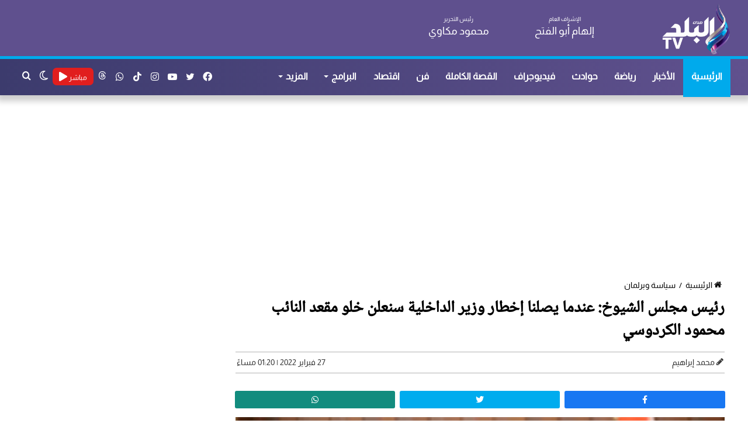

--- FILE ---
content_type: text/html; charset=UTF-8
request_url: https://elbaladtv.net/%D8%B1%D8%A6%D9%8A%D8%B3-%D9%85%D8%AC%D9%84%D8%B3-%D8%A7%D9%84%D8%B4%D9%8A%D9%88%D8%AE-%D8%B9%D9%86%D8%AF%D9%85%D8%A7-%D9%8A%D8%B5%D9%84%D9%86%D8%A7-%D8%A5%D8%AE%D8%B7%D8%A7%D8%B1-%D9%88%D8%B2%D9%8A
body_size: 15920
content:
<!doctype html>
<html lang="ar" dir="rtl">
<head>
    <meta charset="utf-8">
    <meta http-equiv="X-UA-Compatible" content="IE=edge">
    <meta name="viewport" content="width=device-width, initial-scale=1">
    <title>رئيس مجلس الشيوخ: عندما يصلنا إخطار وزير الداخلية سنعلن خلو مقعد النائب محمود الكردوسي | قناة صدى البلد</title>
    <meta name="keywords" content="">
    <meta name="description" content="أعلن المستشار عبد الوهاب عبد الرازق، رئيس مجلس الشيوخ، أنه حين يصل خطاب وزير الداخلية بشأن وفاة النائب محمود الكردوسي، سيتم إعلان خ">
    <meta property="og:title" content="رئيس مجلس الشيوخ: عندما يصلنا إخطار وزير الداخلية سنعلن خلو مقعد النائب محمود الكردوسي | قناة صدى البلد" />
    <meta property="og:description" content="أعلن المستشار عبد الوهاب عبد الرازق، رئيس مجلس الشيوخ، أنه حين يصل خطاب وزير الداخلية بشأن وفاة النائب محمود الكردوسي، سيتم إعلان خ" />
    <meta property="og:image" content="https://cdn.elbaladtv.net/wp-content/uploads/2022/01/رئيس-مجلس-الشيوخي.jpg" />
    <meta property="og:url" content="https://elbaladtv.net/رئيس-مجلس-الشيوخ-عندما-يصلنا-إخطار-وزي" />
    <meta property="og:type" content="article"/>
    <meta property="og:site_name" content="قناة صدى البلد" />
    <meta name='twitter:app:country' content='EG'>
    <meta name="twitter:card" content="summary_large_image" />
    <meta name="twitter:site" content="@baladtv" />
    <meta name="twitter:creator" content="@baladtv" />
    <meta name="twitter:title" content="رئيس مجلس الشيوخ: عندما يصلنا إخطار وزير الداخلية سنعلن خلو مقعد النائب محمود الكردوسي | قناة صدى البلد" />
    <meta name="twitter:url" content="https://elbaladtv.net/رئيس-مجلس-الشيوخ-عندما-يصلنا-إخطار-وزي" />
    <meta name="twitter:description" content="أعلن المستشار عبد الوهاب عبد الرازق، رئيس مجلس الشيوخ، أنه حين يصل خطاب وزير الداخلية بشأن وفاة النائب محمود الكردوسي، سيتم إعلان خ" />
    <meta name="twitter:image" content="https://cdn.elbaladtv.net/wp-content/uploads/2022/01/رئيس-مجلس-الشيوخي.jpg" />
    <link rel="canonical" href="https://elbaladtv.net/رئيس-مجلس-الشيوخ-عندما-يصلنا-إخطار-وزي" />
    <script async src="https://www.googletagmanager.com/gtag/js?id=G-N3ZE9FS1YG" type="text/javascript"></script>
    <script type="text/javascript">
        window.dataLayer = window.dataLayer || [];
        function gtag(){dataLayer.push(arguments);}
        gtag('js', new Date());
        gtag('config', 'G-N3ZE9FS1YG');
    </script>
    <link rel="preload" href="https://elbaladtv.net/assets/css/style_view.min.css?ver=5.5.4" as="style">
    <link rel="preload" href="https://elbaladtv.net/assets/js/scripts.min.js" as="script">
    <link rel='stylesheet' href='https://elbaladtv.net/assets/css/style_view.min.css?ver=5.5.4' type='text/css' media='all' />
    <link rel="alternate" type="application/rss+xml" href="https://elbaladtv.net/sitemap" />
    <link rel="apple-touch-icon" sizes="57x57" href="/apple-icon-57x57.png">
    <link rel="apple-touch-icon" sizes="60x60" href="/apple-icon-60x60.png">
    <link rel="apple-touch-icon" sizes="72x72" href="/apple-icon-72x72.png">
    <link rel="apple-touch-icon" sizes="76x76" href="/apple-icon-76x76.png">
    <link rel="apple-touch-icon" sizes="114x114" href="/apple-icon-114x114.png">
    <link rel="apple-touch-icon" sizes="120x120" href="/apple-icon-120x120.png">
    <link rel="apple-touch-icon" sizes="144x144" href="/apple-icon-144x144.png">
    <link rel="apple-touch-icon" sizes="152x152" href="/apple-icon-152x152.png">
    <link rel="apple-touch-icon" sizes="180x180" href="/apple-icon-180x180.png">
    <link rel="icon" type="image/png" sizes="192x192"  href="/android-icon-192x192.png">
    <link rel="icon" type="image/png" sizes="32x32" href="/favicon-32x32.png">
    <link rel="icon" type="image/png" sizes="96x96" href="/favicon-96x96.png">
    <link rel="icon" type="image/png" sizes="16x16" href="/favicon-16x16.png">
    <meta name="msapplication-TileColor" content="#ffffff">
    <meta name="msapplication-TileImage" content="/ms-icon-144x144.png">
    <meta name="theme-color" content="#ffffff">
        <meta itemprop="name" content="رئيس مجلس الشيوخ: عندما يصلنا إخطار وزير الداخلية سنعلن خلو مقعد النائب محمود الكردوسي" />
    <meta itemprop="description" content="أعلن المستشار عبد الوهاب عبد الرازق، رئيس مجلس الشيوخ، أنه حين يصل خطاب وزير الداخلية بشأن وفاة النائب محمود الكردوسي، سيتم إعلان خ" />
    <meta itemprop="image" content="https://cdn.elbaladtv.net/wp-content/uploads/2022/01/رئيس-مجلس-الشيوخي.jpg" />
    <meta property="article:section" content="سياسة وبرلمان" />
    <meta property="article:published_time" content="2022-02-27T13:20:14+02:00" />
    <meta property="article:modified_time" content="2022-02-27T14:14:34+02:00" />
    <meta property="article:publisher" content="https://www.facebook.com/baladtv" />
    <meta property="og:updated_time" content="2022-02-27T14:14:34+02:00" />
    <meta name="author" content="محمد إبراهيم" />
    <meta name="csrf-token" content="vE3GoblA0Bwba6R5grFHjaR4O7p2wQLGHahuGGGj">
    <script type="application/ld+json">
    {
      "@context": "https://schema.org",
      "@type": "BreadcrumbList",
      "itemListElement": [{
        "@type": "ListItem",
        "position": 1,
        "name": "قناة صدى البلد",
        "item": "https://elbaladtv.net"
      },{
        "@type": "ListItem",
        "position": 2,
        "name": "سياسة وبرلمان",
        "item": "https://elbaladtv.net/category/%d8%b3%d9%8a%d8%a7%d8%b3%d8%a9-%d9%88%d8%a8%d8%b1%d9%84%d9%85%d8%a7%d9%86"
      }]
    }
    </script>
    <script type="application/ld+json">
    {
      "@context": "https://schema.org",
      "@type": "NewsArticle",
      "mainEntityOfPage": {
        "@type": "WebPage",
        "@id": "https://elbaladtv.net/رئيس-مجلس-الشيوخ-عندما-يصلنا-إخطار-وزي"
      },
      "headline": "رئيس مجلس الشيوخ: عندما يصلنا إخطار وزير الداخلية سنعلن خلو مقعد النائب محمود الكردوسي",
      "image": [
        "https://cdn.elbaladtv.net/wp-content/uploads/2022/01/رئيس-مجلس-الشيوخي.jpg"
       ],
      "datePublished": "2022-02-27T13:20:14+02:00",
      "dateModified": "2022-02-27T14:14:34+02:00",
      "author": {
        "@type": "Person",
        "name": "محمد إبراهيم",
        "url": "https://elbaladtv.net/author/37"
      },
       "publisher": {
        "@type": "Organization",
        "name": "قناة صدى البلد",
        "logo": {
          "@type": "ImageObject",
          "url": "https://elbaladtv.net/images/Logo.png"
        }
      }
    }
    </script>
   <style>
       #vidverto{
           margin-bottom:10px;
           background-color:#fff;
           min-height:410px;
       }
       @media (max-width:479px){
           #vidverto{
               min-height:210px;
           }
       }

       .tie-fluid-width-video-wrapper{
           padding-top: 0px !important;
       }
      #container iframe{
           width: 100%;
           height: 400px;
       }
       @media (max-width: 550px) {
           #the-post .entry-content, #the-post .entry-content p {
               font-size: 18px;
               line-height: 2.2;
               text-align: justify;
               font-weight: 300;
               font-family: Noto,sans-serif;
               padding: 0 0 0 0px;
           }
       }
   </style>

    <style>
        #container p a{
            color: #9e0000;
            font-weight: 700;
        }
        #container p{
            padding: 0 15px;
            text-align: justify;
            font-size: 18px;
        }
        #container div{
            margin-top: 10px;
            margin-bottom: 10px;
        }
        .social-icons-item .whatsapp-social-icon{background-color:#c13584!important;}
        .social-icons-item .whatsapp-social-icon span{color:#c13584;}
        .tie-icon-whatsapp:before{content:"\f232";}

        .social-icons-item .instagram-social-icon{background-color:#c13584!important;}
        .social-icons-item .instagram-social-icon span{color:#c13584;}
        .social-icons-item .tiktok-social-icon{background-color:#EE1D52!important;}
        .social-icons-item .tiktok-social-icon span{color:#EE1D52;}
        .tie-icon-instagram:before{content:"\f16d";}
        .tie-icon-tiktok:before{content:"\e90b";}
        .share-article .article-social-share ul li {

            width: 32%;
        }
    </style>

    <script async src="https://pagead2.googlesyndication.com/pagead/js/adsbygoogle.js?client=ca-pub-1198675327881742" crossorigin="anonymous"></script>

    <script type="application/ld+json">
    {
      "@context": "https://schema.org",
      "@type": "WebSite",
      "url": "https://elbaladtv.net",
       "name" : "قناة صدى البلد",
"potentialAction": {
        "@type": "SearchAction",
        "target": "https://elbaladtv.net/search/{search_term_string}",
        "query-input": "required name=search_term_string"
      }
    }
    </script>
    <style>
        .fixed{
            /*position: fixed;*/
        }
        button.tie-popup-search-submit {
            font-size: 28px;
            color: #666;
            position: absolute;
            right: 10px;
            top: 20px;
            background: transparent !important;
            transition: 0.15s;
            width: 50px;
        }
    </style>

</head>
<body class="rtl home page-template-default page wrapper-has-shadow block-head-4 magazine2 is-thumb-overlay-disabled is-desktop is-header-layout-3 has-header-ad has-header-below-ad has-builder hide_banner_top hide_breaking_news hide_post_authorbio">
<div class="background-overlay">
    <div  id="tie-container" class="site tie-container">
        <div id="tie-wrapper">
            <header id="theme-header" class="theme-header header-layout-3 main-nav-light main-nav-default-light main-nav-below has-stream-item has-shadow has-normal-width-logo mobile-header-centered">
                <div class="container header-container">
                    <div class="tie-row logo-row">
                        <div class="">
                            <div class="tie-col-md-2 logo-container clearfix">
                                <div id="mobile-header-components-area_1" class="mobile-header-components">
                                    <ul class="components">
                                        <li class="mobile-component_search custom-menu-link">
                                            <a href="#" class="tie-search-trigger-mobile" title="بحث عن">
                                                <span class="tie-icon-search tie-search-icon" aria-hidden="true"></span>
                                                <span class="screen-reader-text">بحث عن</span>
                                            </a>
                                        </li>
                                        <li class="mobile-component_skin custom-menu-link">
                                            <a href="#" class="change-skin" title="الوضع المظلم">
                                                <span class="tie-icon-moon change-skin-icon" aria-hidden="true"></span>
                                                <span class="screen-reader-text">الوضع المظلم</span>
                                            </a>
                                        </li>
                                    </ul>
                                </div>
                                <div id="logo" class="image-logo" style="margin-top: 5px; margin-bottom: 1px;">
                                    <a title="قناة صدى البلد" href="https://elbaladtv.net">
                                        <picture id="tie-logo-default" class="tie-logo-default tie-logo-picture">
                                            <img class="tie-logo-img-default tie-logo-img" src="/images/Logo.png" alt="قناة صدى البلد" width="300" height="90" style="max-height:90px; width: auto;" />
                                        </picture>
                                        <picture id="tie-logo-inverted" class="tie-logo-inverted tie-logo-picture">
                                            <img class="tie-logo-img-inverted tie-logo-img" id="tie-logo-inverted-img" src="/images/Logo.png" alt="قناة صدى البلد" style="width: auto;" />
                                        </picture>
                                    </a>
                                </div><!-- #logo /-->
                                <div id="mobile-header-components-area_2" class="mobile-header-components">
                                    <ul class="components">
                                        <li class="mobile-component_menu custom-menu-link">
                                            <a href="#" id="mobile-menu-icon" class="" title="القائمة">
                                                <span class="tie-mobile-menu-icon nav-icon is-layout-3"></span>
                                                <span class="screen-reader-text">القائمة</span>
                                            </a>
                                        </li>
                                        <li class="mobile-component_menu custom-menu-link">
                                            <div style="background: #e11e1e;height: 30px;width: 60px;border-radius: 5px;padding: 0px 5px">
                                                <a href="https://elbaladtv.net/live" class="random-post" title="مباشر" style="color: #fff;line-height: 25px;">
                                                    <span>مباشر</span> <span class="fa fa-play"></span>
                                                </a>
                                            </div>
                                        </li>
                                    </ul>
                                </div>
                            </div>
                            <div class="header-editor tie-col-md-4 clearfix">
                                <div class="tie-row" style="font-size: 18px;">
                                    <div class="tie-col-md-6 tie-col-xs-6 clearfix"><span>الإشراف العام</span><br><b>إلهام أبو الفتح</b></div>
                                    <div class="tie-col-md-6 tie-col-xs-6 clearfix"><span>رئيس التحرير</span><br><b>محمود مكاوي</b></div>
                                </div>
                            </div>
                        </div>

 
                    </div>
                </div>
                <div class="main-nav-wrapper">
                    <nav id="main-nav"  class="main-nav header-nav">
                        <div class="container">
                            <div class="main-menu-wrapper">
                                <div id="menu-components-wrap">
                                    <div id="sticky-logo" class="image-logo">
                                        <a title="قناة صدى البلد" href="https://elbaladtv.net/">
                                            <picture id="tie-sticky-logo-default" class="tie-logo-default tie-logo-picture">
                                                <img class="tie-logo-img-default tie-logo-img" src="/images/Logo.png" alt="قناة صدى البلد"  />
                                            </picture>
                                            <picture id="tie-sticky-logo-inverted" class="tie-logo-inverted tie-logo-picture">
                                                <source class="tie-logo-source-inverted tie-logo-source" id="tie-logo-inverted-source" srcset="/images/Logo.png">
                                                <img class="tie-logo-img-inverted tie-logo-img" id="tie-logo-inverted-img" src="/images/Logo.png" alt="قناة صدى البلد"  />
                                            </picture>
                                        </a>
                                    </div>
                                    <div class="flex-placeholder"></div>
                                    <div class="main-menu main-menu-wrap tie-alignleft">
                                        <div id="main-nav-menu" class="main-menu header-menu">
                                            <ul id="menu-main-menu" class="menu">
                                                <li class="menu-item menu-item-type-custom menu-item-object-custom current-menu-item current_page_item menu-item-1033 tie-current-menu"><a href="https://elbaladtv.net/" title="قناة صدى البلد">الرئيسية</a></li>
                                                <li class="menu-item"><a href="https://elbaladtv.net/category/news" title="الأخبار">الأخبار</a></li>
                                                <li class="menu-item"><a href="https://elbaladtv.net/category/%d8%b1%d9%8a%d8%a7%d8%b6%d8%a9" title="رياضة">رياضة</a></li>
                                                <li class="menu-item"><a href="https://elbaladtv.net/category/%d8%ad%d9%88%d8%a7%d8%af%d8%ab" title="حوادث">حوادث</a></li>
                                                <li class="menu-item"><a href="https://elbaladtv.net/category/%D8%A7%D9%84%D8%A8%D9%84%D8%AF-%D8%A8%D9%84%D8%B3" title=" فيديوجراف">فيديوجراف</a></li>
                                                <li class="menu-item"><a href="https://elbaladtv.net/category/%d8%a7%d9%84%d9%82%d8%b5%d8%a9-%d8%a7%d9%84%d9%83%d8%a7%d9%85%d9%84%d8%a9" title="القصة الكاملة">القصة الكاملة</a></li>
                                                <li class="menu-item"><a href="https://elbaladtv.net/category/%d9%81%d9%86" title="فن">فن</a></li>
                                                <li class="menu-item"><a href="https://elbaladtv.net/category/%d8%a7%d9%82%d8%aa%d8%b5%d8%a7%d8%af" title="اقتصاد">اقتصاد</a></li>
                                                <li class="menu-item menu-item-type-custom menu-item-object-custom menu-item-has-children"><a href="https://elbaladtv.net/%D8%A7%D9%84%D8%A8%D8%B1%D8%A7%D9%85%D8%AC" title="البرامج">البرامج</a></li>
                                                <li class="menu-item menu-item-type-custom menu-item-object-custom menu-item-has-children"><a href="#" title="المزيد">المزيد</a>
                                                    <ul class="sub-menu menu-sub-content">
                                                        <li class="menu-item"><a href="https://elbaladtv.net/category/%d8%b9%d8%b1%d8%a8-%d9%88%d8%b9%d8%a7%d9%84%d9%85" title="عرب وعالم">عرب وعالم</a></li>
                                                        <li class="menu-item"><a href="https://elbaladtv.net/category/%d8%a3%d8%ae%d8%a8%d8%a7%d8%b1-%d8%a7%d9%84%d8%b3%d8%b9%d9%88%d8%af%d9%8a%d8%a9" title="أخبار السعودية">أخبار السعودية</a></li>
                                                        <li class="menu-item"><a href="https://elbaladtv.net/category/%d8%b3%d9%8a%d8%a7%d8%b3%d8%a9-%d9%88%d8%a8%d8%b1%d9%84%d9%85%d8%a7%d9%86" title="سياسة وبرلمان">سياسة وبرلمان</a></li>
                                                        <li class="menu-item"><a href="https://elbaladtv.net/category/%d8%af%d9%8a%d9%86%d9%8a" title="ديني">ديني</a></li>
                                                        <li class="menu-item"><a href="https://elbaladtv.net/category/%d9%85%d9%86%d9%88%d8%b9%d8%a7%d8%aa" title="منوعات">منوعات</a></li>
                                                        <li class="menu-item"><a href="https://elbaladtv.net/category/%d9%85%d9%82%d8%a7%d9%84%d8%a7%d8%aa" title="مقالات">مقالات</a></li>
                                                        <li class="menu-item"><a href="https://elbaladtv.net/category" title="أحدث الأخبار">أحدث الأخبار</a></li>
                                                        <li class="menu-item"><a href="https://elbaladtv.net/tag/%d8%b3%d9%81%d8%b1%d8%a9-%d9%88%d8%b7%d8%a8%d9%84%d9%8a%d8%a9" title="سفرة وطبلية">سفرة وطبلية</a></li>
                                                        <li class="menu-item"><a href="https://elbaladtv.net/category/%D8%B5%D8%AD%D8%AA%D9%83" title="صحتك">صحتك</a></li>
                                                        <li class="menu-item"><a href="https://elbaladtv.net/tag/أخبار-الجامعات" title="التعليم والجامعات">التعليم والجامعات</a></li>

                                                    </ul>
                                                </li>
                                            </ul>
                                        </div>
                                    </div>
                                    <ul class="components">
                                        <li class="search-compact-icon menu-item custom-menu-link">
                                            <a href="#" class="tie-search-trigger" title="بحث عن">
                                                <span class="tie-icon-search tie-search-icon" aria-hidden="true"></span>
                                                <span class="screen-reader-text">بحث عن</span>
                                            </a>
                                        </li>
                                        <li class="skin-icon menu-item custom-menu-link">
                                            <a href="#" class="change-skin" title="الوضع المظلم">
                                                <span class="tie-icon-moon change-skin-icon" aria-hidden="true"></span>
                                                <span class="screen-reader-text">الوضع المظلم</span>
                                            </a>
                                        </li>
                                        <li class="menu-item custom-menu-link" style="background: #e11e1e;height: 30px;width: 70px;border-radius: 7px;margin-top: 15px;padding: 3px;margin-left: 0px;">
                                            <a href="https://elbaladtv.net/live" class="random-post" title="مباشر" style="width: 65px;height: 30px;line-height: 25px;">
                                                <span style="font-size: 12px;">مباشر</span> <span class="fa fa-play"></span>
                                            </a>
                                        </li>
                                        <li class="social-icons-item">
                                            <a class="social-link whatsapp-social-icon" rel="external noopener nofollow" target="_blank" href="https://www.threads.net/@baladtv" title="threads">
                                                <svg style="width: 14px;" fill="#fff" aria-label="Threads" viewBox="0 0 192 192" xmlns="http://www.w3.org/2000/svg"><path class="x19hqcy" d="M141.537 88.9883C140.71 88.5919 139.87 88.2104 139.019 87.8451C137.537 60.5382 122.616 44.905 97.5619 44.745C97.4484 44.7443 97.3355 44.7443 97.222 44.7443C82.2364 44.7443 69.7731 51.1409 62.102 62.7807L75.881 72.2328C81.6116 63.5383 90.6052 61.6848 97.2286 61.6848C97.3051 61.6848 97.3819 61.6848 97.4576 61.6855C105.707 61.7381 111.932 64.1366 115.961 68.814C118.893 72.2193 120.854 76.925 121.825 82.8638C114.511 81.6207 106.601 81.2385 98.145 81.7233C74.3247 83.0954 59.0111 96.9879 60.0396 116.292C60.5615 126.084 65.4397 134.508 73.775 140.011C80.8224 144.663 89.899 146.938 99.3323 146.423C111.79 145.74 121.563 140.987 128.381 132.296C133.559 125.696 136.834 117.143 138.28 106.366C144.217 109.949 148.617 114.664 151.047 120.332C155.179 129.967 155.42 145.8 142.501 158.708C131.182 170.016 117.576 174.908 97.0135 175.059C74.2042 174.89 56.9538 167.575 45.7381 153.317C35.2355 139.966 29.8077 120.682 29.6052 96C29.8077 71.3178 35.2355 52.0336 45.7381 38.6827C56.9538 24.4249 74.2039 17.11 97.0132 16.9405C119.988 17.1113 137.539 24.4614 149.184 38.788C154.894 45.8136 159.199 54.6488 162.037 64.9503L178.184 60.6422C174.744 47.9622 169.331 37.0357 161.965 27.974C147.036 9.60668 125.202 0.195148 97.0695 0H96.9569C68.8816 0.19447 47.2921 9.6418 32.7883 28.0793C19.8819 44.4864 13.2244 67.3157 13.0007 95.9325L13 96L13.0007 96.0675C13.2244 124.684 19.8819 147.514 32.7883 163.921C47.2921 182.358 68.8816 191.806 96.9569 192H97.0695C122.03 191.827 139.624 185.292 154.118 170.811C173.081 151.866 172.51 128.119 166.26 113.541C161.776 103.087 153.227 94.5962 141.537 88.9883ZM98.4405 129.507C88.0005 130.095 77.1544 125.409 76.6196 115.372C76.2232 107.93 81.9158 99.626 99.0812 98.6368C101.047 98.5234 102.976 98.468 104.871 98.468C111.106 98.468 116.939 99.0737 122.242 100.233C120.264 124.935 108.662 128.946 98.4405 129.507Z"/></svg>
                                                <span class="screen-reader-text">threads</span>
                                            </a>
                                        </li>
                                        <li class="social-icons-item">
                                            <a class="social-link whatsapp-social-icon" rel="external noopener nofollow" target="_blank" href="https://www.whatsapp.com/channel/0029VaC3SMn4tRrsCCE8VP1O" title="whatsapp">
                                                <span class="tie-social-icon tie-icon-whatsapp"></span>
                                                <span class="screen-reader-text">whatsapp</span>
                                            </a>
                                        </li>
                                        <li class="social-icons-item">
                                            <a class="social-link tiktok-social-icon" rel="external noopener nofollow" target="_blank" href="https://www.tiktok.com/@baladtv?lang=ar" title="tiktok">
                                                <span class="tie-social-icon tie-icon-tiktok"></span>
                                                <span class="screen-reader-text">tiktok</span>
                                            </a>
                                        </li>
                                        <li class="social-icons-item">
                                            <a class="social-link instagram-social-icon" rel="external noopener nofollow" target="_blank" href="https://www.instagram.com/baladtv/channel/" title="instagram">
                                                <span class="tie-social-icon tie-icon-instagram"></span>
                                                <span class="screen-reader-text">instagram</span>
                                            </a>
                                        </li>
                                        <li class="social-icons-item">
                                            <a class="social-link youtube-social-icon" rel="external noopener nofollow" target="_blank" href="https://www.youtube.com/channel/UCJWuV-EkLmRrGZ4afwUBenw" title="يوتيوب">
                                                <span class="tie-social-icon tie-icon-youtube"></span>
                                                <span class="screen-reader-text">يوتيوب</span>
                                            </a>
                                        </li>
                                        <li class="social-icons-item">
                                            <a class="social-link twitter-social-icon" rel="external noopener nofollow" title="تويتر" target="_blank" href="https://twitter.com/baladtv">
                                                <span class="tie-social-icon tie-icon-twitter"></span>
                                                <span class="screen-reader-text">تويتر</span>
                                            </a>
                                        </li>
                                        <li class="social-icons-item">
                                            <a class="social-link facebook-social-icon" title="فيسبوك" rel="external noopener nofollow" target="_blank" href="https://www.facebook.com/baladtv">
                                                <span class="tie-social-icon tie-icon-facebook"></span>
                                                <span class="screen-reader-text">فيسبوك</span>
                                            </a>
                                        </li>
                                    </ul>
                                </div>
                            </div>
                        </div>
                    </nav>
                </div>
            </header>
        </div>
            <div  class="site-content container">

        <div class="tie-row main-content-row">
            <div class=" tie-col-xs-12">
                <div class="stream-item-widget-content" style="min-height: 280px;margin-top: 20px">
                    <script async src="https://pagead2.googlesyndication.com/pagead/js/adsbygoogle.js?client=ca-pub-1198675327881742"
                            crossorigin="anonymous"></script>
                    <!-- اعلان اسفل الهيدر -->
                    <ins class="adsbygoogle"
                         style="display:block"
                         data-ad-client="ca-pub-1198675327881742"
                         data-ad-slot="9759274015"
                         data-ad-format="auto"
                         data-full-width-responsive="true"></ins>
                    <script>
                        (adsbygoogle = window.adsbygoogle || []).push({});
                    </script>
                </div>
            </div>
            <div class="main-content tie-col-md-8 tie-col-xs-12" id="contentsWrapper">
                <div class="content">
                    <article id="the-post" class="container-wrapper post-content tie-standard">
                                                <header class="entry-header-outer">
                            <nav id="breadcrumb">
                                <a href="https://elbaladtv.net/" title="الرئيسية">
                                    <span class="tie-icon-home" aria-hidden="true"></span> الرئيسية
                                </a>
                                <em class="delimiter">/</em>
                                <a href="https://elbaladtv.net/category/%d8%b3%d9%8a%d8%a7%d8%b3%d8%a9-%d9%88%d8%a8%d8%b1%d9%84%d9%85%d8%a7%d9%86" title="سياسة وبرلمان">سياسة وبرلمان</a>
                            </nav>
                            <div class="entry-header">
                                <h1 class="post-title entry-title">رئيس مجلس الشيوخ: عندما يصلنا إخطار وزير الداخلية سنعلن خلو مقعد النائب محمود الكردوسي</h1>
                                <style>
                                    #single-post-meta{
                                        border-top: 1px solid #b2b2b2;
                                        border-bottom: 1px solid #b2b2b2;
                                        padding: 5px 0px 5px 0px;
                                    }
                                    .author-name{
                                        font-size: 14px;
                                        font-weight: 700;
                                    }
                                </style>
                                <div id="single-post-meta" class="post-meta clearfix">
                                    <span class="author-meta single-author no-avatars">
                                        <span class="meta-item meta-author-wrapper meta-author-4">
                                            <span class="meta-author">
                                                <a href="https://elbaladtv.net/author/37" class="author-name tie-icon" title="محمد إبراهيم">محمد إبراهيم</a>
                                            </span>
                                        </span>
                                    </span>
                                    <span class="date meta-item tie-icon" style="float: left !important;font-size: 14px;font-weight: 300;">27 فبراير 2022 | 01:20 مساءً</span>
                                </div>
                            </div>
                        </header>
                        <div class="entry-header-outer">
                            <div class="share-article">
                                <div class="article-social-share">
                                    <ul>
                                        <li>
                                            <a href="https://facebook.com/sharer.php?u=https://elbaladtv.net/i/575856" target="_blank" title="facebook" rel="noreferrer">
                                                <div class="facebook-share">
                                                    <i class="fab fa-facebook-f"></i>
                                                </div>
                                            </a>
                                        </li>
                                        <li>
                                            <a class="twitter-share-button" rel="noreferrer" href="https://x.com/share?url=https://elbaladtv.net/i/575856&text=رئيس مجلس الشيوخ: عندما يصلنا إخطار وزير الداخلية سنعلن خلو مقعد النائب محمود الكردوسي" target="_blank" title="twitter">
                                                <div class="twitter-share">
                                                    <i class="fab fa-twitter"></i>
                                                </div>
                                            </a>
                                        </li>
                                        <li>
                                            <a href="https://api.whatsapp.com/send?text=رئيس مجلس الشيوخ: عندما يصلنا إخطار وزير الداخلية سنعلن خلو مقعد النائب محمود الكردوسي  https://elbaladtv.net/i/575856" rel="noreferrer" target="_blank" title="whatsapp">
                                                <div class="whatsapp-share">
                                                    <i class="fab fa-whatsapp"></i>
                                                </div>
                                            </a>
                                        </li>
                                    </ul>
                                </div>
                            </div>
                        </div>
                        <div class="featured-area">
                            <div class="featured-area-inner"  style="margin: 0px 10px;">
                                <style>
                                    #twitch-embed iframe{
                                        height: 400px;
                                        width: 100%;
                                    }
                                </style>
                                                                                                    <figure class="single-featured-image">
                                    <picture>
                                        <source media="(min-width:1440px)" srcset="https://i0.wp.com/cdn.elbaladtv.net/wp-content/uploads/2022/01/رئيس-مجلس-الشيوخي.jpg?resize=920,550&ssl=1">
                                        <source media="(min-width:1024px)" srcset="https://i0.wp.com/cdn.elbaladtv.net/wp-content/uploads/2022/01/رئيس-مجلس-الشيوخي.jpg?resize=700,450&ssl=1">
                                        <source media="(min-width:768px)" srcset="https://i0.wp.com/cdn.elbaladtv.net/wp-content/uploads/2022/01/رئيس-مجلس-الشيوخي.jpg?resize=710,450&ssl=1">
                                        <source media="(min-width:425px)" srcset="https://i0.wp.com/cdn.elbaladtv.net/wp-content/uploads/2022/01/رئيس-مجلس-الشيوخي.jpg?resize=600,450&ssl=1">
                                        <source media="(min-width:375px)" srcset="https://i0.wp.com/cdn.elbaladtv.net/wp-content/uploads/2022/01/رئيس-مجلس-الشيوخي.jpg?resize=575,475&ssl=1">
                                        <source media="(min-width:320px)" srcset="https://i0.wp.com/cdn.elbaladtv.net/wp-content/uploads/2022/01/رئيس-مجلس-الشيوخي.jpg?resize=375,300&ssl=1">
                                        <img class="w-100 img-fluid photo_" src="https://i0.wp.com/cdn.elbaladtv.net/wp-content/uploads/2022/01/رئيس-مجلس-الشيوخي.jpg?resize=250,150&ssl=1" alt="صور ">
                                    </picture>
                                                                    </figure>
                                                        </div>
                        </div>
                        <div class="ads-height">
                            <script async src="https://pagead2.googlesyndication.com/pagead/js/adsbygoogle.js?client=ca-pub-1198675327881742"
                                    crossorigin="anonymous"></script>
                            <ins class="adsbygoogle"
                                         style="display:block"
                                         data-ad-client="ca-pub-1198675327881742"
                                         data-ad-slot="3233210955"
                                         data-ad-format="auto"
                                         data-full-width-responsive="true"></ins>
                                    <script>
                                        (adsbygoogle = window.adsbygoogle || []).push({});
                                    </script>
                                </div>
                                                <div class="entry-content clearfix" id="container">
                                                            <p>أعلن المستشار عبد الوهاب عبد الرازق، رئيس <a href="https://elbaladtv.net/%d8%a7%d9%84%d9%85%d8%b3%d8%aa%d8%b4%d8%a7%d8%b1-%d8%b9%d8%a8%d8%af-%d8%a7%d9%84%d9%88%d9%87%d8%a7%d8%a8-%d8%b9%d8%a8%d8%af-%d8%a7%d9%84%d8%b1%d8%a7%d8%b2%d9%82-%d9%8a%d9%81%d8%aa%d8%aa%d8%ad-%d8%ac-6">مجلس الشيوخ</a>، أنه حين يصل خطاب <a href='https://elbaladtv.net/tag/%d9%88%d8%b2%d9%8a%d8%b1-%d8%a7%d9%84%d8%af%d8%a7%d8%ae%d9%84%d9%8a%d8%a9'>وزير الداخلية</a> بشأن وفاة النائب محمود الكردوسي، سيتم إعلان خلو مقعد النائب الذي وافته المنية أول أمس الجمعة.</p>
<p>وشهدت الجلسة اليوم، الوقوف دقيقة حداد، على روح النائب الراحل، <a href='https://elbaladtv.net/tag/%d9%85%d8%ad%d9%85%d9%88%d8%af-%d8%a7%d9%84%d9%83%d8%b1%d8%af%d9%88%d8%b3%d9%8a'>محمود الكردوسي</a>.</p>
<p>ونعى أعضاء المجلس، الكاتب الصحفي الراحل، مؤكدين أنه نموذجا صحفيا يحتذى به، كما أنه قدم الكثير في خدمة <a href="https://elbaladtv.net/%d9%85%d8%ac%d9%84%d8%b3-%d8%a7%d9%84%d9%86%d9%88%d8%a7%d8%a8-%d9%8a%d9%87%d9%86%d8%a6-%d8%a7%d9%84%d9%83%d9%88%d9%8a%d8%aa-%d8%a8%d9%85%d9%86%d8%a7%d8%b3%d8%a8%d8%a9-%d8%a7%d9%84%d8%b9%d9%8a%d8%af">الوطن</a>.</p>
<p>ونعى المستشار عبد الوهاب عبد الرازق، قائلا: يعز عليا أنا أنعى الزميل العزيز محمود الكردوسي، عضو المجلس والكاتب الصحفي الوطني، الذي وافته المنية أمس الأول.</p>
<p>وقال: أفنى <a href="https://www.youtube.com/watch?v=CItUrS4pxoU">الكردوسي</a> حياته في الدفاع عن بلده، واضعا مصلحة الوطن نصب عينيه.</p>
<p>وتابع <a href="https://www.youtube.com/watch?v=71EM4c5psAk">المستشار عبد الوهاب عبد الرازق</a>: النائب الراحل محمود الكرودوسي، سخر قلمه لخدمة وطنه طيلة 36 عاما دون أن يكل أو يمل، رحم الله الفقيد، وتغمده بواسع مغفرته.</p>
<p><a href="https://elbaladtv.net/%d8%a7%d9%84%d9%85%d8%b3%d8%aa%d8%b4%d8%a7%d8%b1-%d8%b9%d8%a8%d8%af-%d8%a7%d9%84%d9%88%d9%87%d8%a7%d8%a8-%d8%b9%d8%a8%d8%af-%d8%a7%d9%84%d8%b1%d8%a7%d8%b2%d9%82-%d9%8a%d9%81%d8%aa%d8%aa%d8%ad-%d8%ac-6">المستشار عبد الوهاب عبد الرازق يفتتح جلسة مجلس الشيوخ</a></p>
<p><a href="https://elbaladtv.net/%d8%a5%d8%ac%d8%b1%d8%a7%d8%a1%d8%a7%d8%aa-%d8%b4%d8%ba%d9%84-%d9%85%d9%82%d8%b9%d8%af-%d8%a7%d9%84%d9%83%d8%b1%d8%af%d9%88%d8%b3%d9%8a-%d8%a8%d9%85%d8%ac%d9%84%d8%b3-%d8%a7%d9%84%d8%b4">إجراءات شغل مقعد «الكردوسي» بمجلس الشيوخ .. 4 حالات حتى الآن</a></p>                                                        <div class="ads-height">
                                <script async src="https://pagead2.googlesyndication.com/pagead/js/adsbygoogle.js?client=ca-pub-1198675327881742" crossorigin="anonymous"></script>
                                <ins class="adsbygoogle"
                                     style="display:block"
                                     data-ad-client="ca-pub-1198675327881742"
                                     data-ad-slot="3233210955"
                                     data-ad-format="auto"
                                     data-full-width-responsive="true"></ins>
                                <script>
                                    (adsbygoogle = window.adsbygoogle || []).push({});
                                </script>
                            </div>
                        </div>

                    </article>
                    <div class="tie-row">
                        <style>
                            .more {
                                background: #241d37;
                                margin: 10px auto;
                                padding: 5px 5px;
                                color: #fff;
                                height: 110px;
                            }
                            .more .post-title {
                                width: calc(100% - 120px);
                                margin-right: 110px;
                                position: relative;
                                line-height: 28px;
                                font-family: 'Almarai', sans-serif !important;
                                font-size: 16px;
                                text-align: right;
                                margin-top: 5px;
                            }
                            .more img{
                                width: 100px !important;
                                position: absolute !important;
                            }
                            .col-p {
                                padding-left: 5px!important;
                                padding-right: 5px!important;
                                margin: -5px 0px;
                            }
                        </style>
                                                                                    <div class="tie-col-sm-6 col-p">
                                    <a href="https://elbaladtv.net/%d8%a7%d9%84%d9%85%d8%b3%d8%aa%d8%b4%d8%a7%d8%b1-%d9%87%d8%b4%d8%a7%d9%85-%d8%a8%d8%af%d9%88%d9%8a-%d9%8a%d8%b3%d8%aa%d9%82%d8%a8%d9%84-%d8%b1%d8%a6%d9%8a%d8%b3-%d9%85%d8%ac%d9%84%d8%b3-%d8%a7%d9%84" title="المستشار هشام بدوي يستقبل رئيس مجلس القضاء الأعلى للتهنئة بتوليه منصبه"  class="post-thumb">
                                        <div class="more">
                                            <img src="https://i0.wp.com/cdn.elbaladtv.net/wp-content/uploads/2026/01/134a3bce-b755-48a2-a997-f0e84a87ea81.jpeg?resize=100,100&ssl=1" class="attachment-jannah-image-large size-jannah-image-large wp-post-image" alt="134a3bce-b755-48a2-a997-f0e84a87ea81" loading="lazy"/>
                                            <div class="post-title">المستشار هشام بدوي يستقبل رئيس مجلس القضاء الأعلى للتهنئة بتوليه منصبه</div>
                                        </div>
                                    </a>
                                </div>
                                                                                            <div class="tie-col-sm-6 col-p">
                                    <a href="https://elbaladtv.net/%d8%aa%d8%b9%d9%84%d9%8a%d9%85-%d8%a7%d9%84%d8%b4%d9%8a%d9%88%d8%ae-%d8%aa%d8%a8%d8%af%d8%a3-%d9%85%d9%86%d8%a7%d9%82%d8%b4%d8%a9-%d9%85%d9%82%d8%aa%d8%b1%d8%ad-%d8%aa%d8%b9%d9%85%d9%8a%d9%85" title="تعليم الشيوخ تبدأ مناقشة مقترح تعميم «مسابقة دولة التلاوة» على جميع المدارس"  class="post-thumb">
                                        <div class="more">
                                            <img src="https://i0.wp.com/cdn.elbaladtv.net/wp-content/uploads/2026/01/db79c7b8-a47a-468c-b257-af96ae19b345.jpeg?resize=100,100&ssl=1" class="attachment-jannah-image-large size-jannah-image-large wp-post-image" alt="db79c7b8-a47a-468c-b257-af96ae19b345" loading="lazy"/>
                                            <div class="post-title">تعليم الشيوخ تبدأ مناقشة مقترح تعميم «مسابقة دولة التلاوة» على جميع المدارس</div>
                                        </div>
                                    </a>
                                </div>
                                                                                            <div class="tie-col-sm-6 col-p">
                                    <a href="https://elbaladtv.net/%d8%b1%d8%a6%d9%8a%d8%b3-%d8%a7%d9%84%d8%b4%d9%8a%d9%88%d8%ae-%d9%8a%d9%87%d9%86%d8%a6-%d8%a7%d9%84%d9%85%d8%b3%d8%ad%d9%8a%d9%8a%d9%86-%d8%a8%d9%85%d9%86%d8%a7%d8%b3%d8%a8%d8%a9-%d8%b9%d9%8a%d8%af" title="رئيس الشيوخ يهنئ المسحيين بمناسبة عيد الغطاس"  class="post-thumb">
                                        <div class="more">
                                            <img src="https://i0.wp.com/cdn.elbaladtv.net/wp-content/uploads/2026/01/43a91ce2-704a-4a7e-9541-2806d24b0d47.jpeg?resize=100,100&ssl=1" class="attachment-jannah-image-large size-jannah-image-large wp-post-image" alt="43a91ce2-704a-4a7e-9541-2806d24b0d47" loading="lazy"/>
                                            <div class="post-title">رئيس الشيوخ يهنئ المسحيين بمناسبة عيد الغطاس</div>
                                        </div>
                                    </a>
                                </div>
                                                                                            <div class="tie-col-sm-6 col-p">
                                    <a href="https://elbaladtv.net/%d8%a7%d9%84%d8%b4%d9%8a%d9%88%d8%ae-%d9%8a%d9%82%d8%b1-%d9%86%d9%87%d8%a7%d8%a6%d9%8a%d8%a7-%d8%aa%d8%b9%d8%af%d9%8a%d9%84-%d9%82%d8%a7%d9%86%d9%88%d9%86-%d8%a7%d9%84%d8%b6%d8%b1%d9%8a%d8%a8%d8%a9" title="الشيوخ يقر نهائيا تعديل قانون الضريبة على العقارات"  class="post-thumb">
                                        <div class="more">
                                            <img src="https://i0.wp.com/cdn.elbaladtv.net/wp-content/uploads/2026/01/087b909d-0f43-4e1f-a311-2abac54e1cd7-2.jpeg?resize=100,100&ssl=1" class="attachment-jannah-image-large size-jannah-image-large wp-post-image" alt="087b909d-0f43-4e1f-a311-2abac54e1cd7" loading="lazy"/>
                                            <div class="post-title">الشيوخ يقر نهائيا تعديل قانون الضريبة على العقارات</div>
                                        </div>
                                    </a>
                                </div>
                                                                             </div>
                    <div class="post-bottom-meta post-bottom-tags post-tags-classic">
                                                                                <a href="https://elbaladtv.net/tag/%d8%a7%d8%ae%d8%a8%d8%a7%d8%b1-%d9%85%d9%88%d9%82%d8%b9-%d9%82%d9%86%d8%a7%d8%a9-%d8%b5%d8%af%d9%89-%d8%a7%d9%84%d8%a8%d9%84%d8%af" title="اخبار موقع قناة صدى البلد" rel="tag">اخبار موقع قناة صدى البلد</a>
                                                                                <a href="https://elbaladtv.net/tag/%d8%a7%d9%84%d8%b4%d9%8a%d9%88%d8%ae" title="الشيوخ" rel="tag">الشيوخ</a>
                                                                                <a href="https://elbaladtv.net/tag/%d8%a7%d9%84%d9%85%d8%b3%d8%aa%d8%b4%d8%a7%d8%b1-%d8%b9%d8%a8%d8%af-%d8%a7%d9%84%d9%88%d9%87%d8%a7%d8%a8-%d8%b9%d8%a8%d8%af-%d8%a7%d9%84%d8%b1%d8%a7%d8%b2%d9%82" title="المستشار عبد الوهاب عبد الرازق" rel="tag">المستشار عبد الوهاب عبد الرازق</a>
                                                                                <a href="https://elbaladtv.net/tag/%d8%b1%d8%a6%d9%8a%d8%b3-%d9%85%d8%ac%d9%84%d8%b3-%d8%a7%d9%84%d8%b4%d9%8a%d9%88%d8%ae" title="رئيس مجلس الشيوخ" rel="tag">رئيس مجلس الشيوخ</a>
                                                                                                            <a href="https://elbaladtv.net/tag/%d8%b5%d8%af%d9%89-%d8%a7%d9%84%d8%a8%d9%84%d8%af" title="صدى البلد" rel="tag">صدى البلد</a>
                                                                                <a href="https://elbaladtv.net/tag/%d9%82%d9%86%d8%a7%d8%a9-%d8%b5%d8%af%d9%89-%d8%a7%d9%84%d8%a8%d9%84%d8%af" title="قناة صدى البلد" rel="tag">قناة صدى البلد</a>
                                                                                <a href="https://elbaladtv.net/tag/%d9%85%d8%ac%d9%84%d8%b3-%d8%a7%d9%84%d8%b4%d9%8a%d9%88%d8%ae" title="مجلس الشيوخ" rel="tag">مجلس الشيوخ</a>
                                                                                <a href="https://elbaladtv.net/tag/%d9%85%d8%ad%d9%85%d9%88%d8%af-%d8%a7%d9%84%d9%83%d8%b1%d8%af%d9%88%d8%b3%d9%8a" title="محمود الكردوسي" rel="tag">محمود الكردوسي</a>
                                                                                <a href="https://elbaladtv.net/tag/%d9%85%d9%88%d9%82%d8%b9-%d9%82%d9%86%d8%a7%d8%a9-%d8%b5%d8%af%d9%89-%d8%a7%d9%84%d8%a8%d9%84%d8%af" title="موقع قناة صدى البلد" rel="tag">موقع قناة صدى البلد</a>
                                                                                <a href="https://elbaladtv.net/tag/%d9%88%d8%b2%d9%8a%d8%b1-%d8%a7%d9%84%d8%af%d8%a7%d8%ae%d9%84%d9%8a%d8%a9" title="وزير الداخلية" rel="tag">وزير الداخلية</a>
                                            </div>
                    <div class="share-article">
                        <div class="article-social-share">
                            <ul>
                                <li>
                                    <a href="https://facebook.com/sharer.php?u=https://elbaladtv.net/i/575856" rel="noreferrer" target="_blank" title="facebook">
                                        <div class="facebook-share">
                                            <i class="fab fa-facebook-f"></i>
                                        </div>
                                    </a>
                                </li>
                                <li>
                                    <a class="twitter-share-button" rel="noreferrer" href="https://x.com/share?url=https://elbaladtv.net/i/575856&text=رئيس مجلس الشيوخ: عندما يصلنا إخطار وزير الداخلية سنعلن خلو مقعد النائب محمود الكردوسي" target="_blank" title="twitter">
                                        <div class="twitter-share">
                                            <i class="fab fa-twitter"></i>
                                        </div>
                                    </a>
                                </li>
                                <li>
                                    <a href="https://api.whatsapp.com/send?text=رئيس مجلس الشيوخ: عندما يصلنا إخطار وزير الداخلية سنعلن خلو مقعد النائب محمود الكردوسي  https://elbaladtv.net/i/575856" rel="noreferrer" target="_blank" title="whatsapp">
                                        <div class="whatsapp-share">
                                            <i class="fab fa-whatsapp"></i>
                                        </div>
                                    </a>
                                </li>
                            </ul>
                        </div>
                    </div>
                    <div class="tie-row">
                        <div class="tie-col-md-6 tie-col-xs-12">
                            <div class="google-news-callout">
                                <a target="_blank" class="text" href="https://news.google.com/publications/CAAiEFzc57HXkAhn9z84i6r986wqFAgKIhBc3Oex15AIZ_c_OIuq_fOs?hl=ar&gl=EG&ceid=EG%3Aar" title="Google News">
                                    <img src="/images/icon-google-news.svg" style="width: 25px;margin-left: 10px;height:20px" alt="Google News"> تابعوا قناة صدى البلد على Google News
                                </a>
                            </div>
                        </div>
                        <div class="tie-col-md-6 tie-col-xs-12">
                            <div class="nabd-news-callout">
                                <a target="_blank" rel="external noopener nofollow" class="text" href="https://nabd.com/source/1565-a7565c/" title="نبض">
                                    <img src="https://i0.wp.com/elbaladtv.net/images/nabd.png?resize=25,25&ssl=1" style="width: 25px;margin-left: 10px;height:25px" alt="نبض"> تابعوا قناة صدى البلد على تطبيق نبض
                                </a>
                            </div>
                        </div>
                    </div>
                                        <div style="min-height: 320px;background-color: #fff">
                        <script async src="https://pagead2.googlesyndication.com/pagead/js/adsbygoogle.js?client=ca-pub-1198675327881742" crossorigin="anonymous"></script>
                        <!-- اعلان اسفل المقال -->
                        <ins class="adsbygoogle"
                             style="display:block"
                             data-ad-client="ca-pub-1198675327881742"
                             data-ad-slot="7493570611"
                             data-ad-format="auto"
                             data-full-width-responsive="true"></ins>
                        <script>
                            (adsbygoogle = window.adsbygoogle || []).push({});
                        </script>
                    </div>
                                        <div class="post-components">
                        <div id="related-posts" class="container-wrapper">
                            <div class="mag-box-title the-global-title">
                                <a href="https://elbaladtv.net/" title="إقرأ أيضاً">
                                    <div class="h2">إقرأ أيضاً</div>
                                </a>
                            </div>
                            <div class="tie-row">
                                <style>
                                    .more2 {
                                        background: #e3e3e3;
                                        margin: 10px auto;
                                        padding: 5px 5px;
                                        color: #000;
                                        height: 110px;
                                        overflow: hidden;
                                    }
                                </style>
                                                                    <div class="tie-col-sm-6 col-p">
                                        <a href="https://elbaladtv.net/%d8%a7%d9%84%d9%85%d8%b3%d8%aa%d8%b4%d8%a7%d8%b1-%d9%87%d8%b4%d8%a7%d9%85-%d8%a8%d8%af%d9%88%d9%8a-%d9%8a%d8%b3%d8%aa%d9%82%d8%a8%d9%84-%d8%b1%d8%a6%d9%8a%d8%b3-%d9%85%d8%ac%d9%84%d8%b3-%d8%a7%d9%84" title="المستشار هشام بدوي يستقبل رئيس مجلس القضاء الأعلى للتهنئة بتوليه منصبه"  class="post-thumb">
                                            <div class="more more2">
                                                <img src="https://i0.wp.com/cdn.elbaladtv.net/wp-content/uploads/2026/01/134a3bce-b755-48a2-a997-f0e84a87ea81.jpeg?resize=100,100&ssl=1" class="attachment-jannah-image-large size-jannah-image-large wp-post-image" alt="134a3bce-b755-48a2-a997-f0e84a87ea81" loading="lazy"/>
                                                <div class="post-title">المستشار هشام بدوي يستقبل رئيس مجلس القضاء الأعلى للتهنئة بتوليه منصبه</div>
                                            </div>
                                        </a>
                                    </div>
                                                                    <div class="tie-col-sm-6 col-p">
                                        <a href="https://elbaladtv.net/%d8%aa%d8%b9%d9%84%d9%8a%d9%85-%d8%a7%d9%84%d8%b4%d9%8a%d9%88%d8%ae-%d8%aa%d8%a8%d8%af%d8%a3-%d9%85%d9%86%d8%a7%d9%82%d8%b4%d8%a9-%d9%85%d9%82%d8%aa%d8%b1%d8%ad-%d8%aa%d8%b9%d9%85%d9%8a%d9%85" title="تعليم الشيوخ تبدأ مناقشة مقترح تعميم «مسابقة دولة التلاوة» على جميع المدارس"  class="post-thumb">
                                            <div class="more more2">
                                                <img src="https://i0.wp.com/cdn.elbaladtv.net/wp-content/uploads/2026/01/db79c7b8-a47a-468c-b257-af96ae19b345.jpeg?resize=100,100&ssl=1" class="attachment-jannah-image-large size-jannah-image-large wp-post-image" alt="db79c7b8-a47a-468c-b257-af96ae19b345" loading="lazy"/>
                                                <div class="post-title">تعليم الشيوخ تبدأ مناقشة مقترح تعميم «مسابقة دولة التلاوة» على جميع المدارس</div>
                                            </div>
                                        </a>
                                    </div>
                                                                    <div class="tie-col-sm-6 col-p">
                                        <a href="https://elbaladtv.net/%d8%b1%d8%a6%d9%8a%d8%b3-%d8%a7%d9%84%d8%b4%d9%8a%d9%88%d8%ae-%d9%8a%d9%87%d9%86%d8%a6-%d8%a7%d9%84%d9%85%d8%b3%d8%ad%d9%8a%d9%8a%d9%86-%d8%a8%d9%85%d9%86%d8%a7%d8%b3%d8%a8%d8%a9-%d8%b9%d9%8a%d8%af" title="رئيس الشيوخ يهنئ المسحيين بمناسبة عيد الغطاس"  class="post-thumb">
                                            <div class="more more2">
                                                <img src="https://i0.wp.com/cdn.elbaladtv.net/wp-content/uploads/2026/01/43a91ce2-704a-4a7e-9541-2806d24b0d47.jpeg?resize=100,100&ssl=1" class="attachment-jannah-image-large size-jannah-image-large wp-post-image" alt="43a91ce2-704a-4a7e-9541-2806d24b0d47" loading="lazy"/>
                                                <div class="post-title">رئيس الشيوخ يهنئ المسحيين بمناسبة عيد الغطاس</div>
                                            </div>
                                        </a>
                                    </div>
                                                                    <div class="tie-col-sm-6 col-p">
                                        <a href="https://elbaladtv.net/%d8%a7%d9%84%d8%b4%d9%8a%d9%88%d8%ae-%d9%8a%d9%82%d8%b1-%d9%86%d9%87%d8%a7%d8%a6%d9%8a%d8%a7-%d8%aa%d8%b9%d8%af%d9%8a%d9%84-%d9%82%d8%a7%d9%86%d9%88%d9%86-%d8%a7%d9%84%d8%b6%d8%b1%d9%8a%d8%a8%d8%a9" title="الشيوخ يقر نهائيا تعديل قانون الضريبة على العقارات"  class="post-thumb">
                                            <div class="more more2">
                                                <img src="https://i0.wp.com/cdn.elbaladtv.net/wp-content/uploads/2026/01/087b909d-0f43-4e1f-a311-2abac54e1cd7-2.jpeg?resize=100,100&ssl=1" class="attachment-jannah-image-large size-jannah-image-large wp-post-image" alt="087b909d-0f43-4e1f-a311-2abac54e1cd7" loading="lazy"/>
                                                <div class="post-title">الشيوخ يقر نهائيا تعديل قانون الضريبة على العقارات</div>
                                            </div>
                                        </a>
                                    </div>
                                                                    <div class="tie-col-sm-6 col-p">
                                        <a href="https://elbaladtv.net/%d8%a7%d9%84%d8%b4%d9%8a%d9%88%d8%ae-%d9%8a%d9%88%d8%a7%d9%81%d9%82-%d8%b9%d9%84%d9%89-%d8%b6%d9%88%d8%a7%d8%a8%d8%b7-%d8%a7%d9%84%d8%aa%d8%b8%d9%84%d9%85-%d9%85%d9%86-%d9%82%d8%b1%d8%a7%d8%b1%d8%a7" title="الشيوخ يوافق على ضوابط التظلم من قرارات الضرائب العقارية"  class="post-thumb">
                                            <div class="more more2">
                                                <img src="https://i0.wp.com/cdn.elbaladtv.net/wp-content/uploads/2026/01/d9d67677-8be5-4108-a7fe-5914ef1b0a1a-1.jpeg?resize=100,100&ssl=1" class="attachment-jannah-image-large size-jannah-image-large wp-post-image" alt="d9d67677-8be5-4108-a7fe-5914ef1b0a1a" loading="lazy"/>
                                                <div class="post-title">الشيوخ يوافق على ضوابط التظلم من قرارات الضرائب العقارية</div>
                                            </div>
                                        </a>
                                    </div>
                                                                    <div class="tie-col-sm-6 col-p">
                                        <a href="https://elbaladtv.net/%d8%a7%d9%84%d8%b4%d9%8a%d9%88%d8%ae-%d9%8a%d9%82%d8%b1-%d8%aa%d8%b9%d8%af%d9%8a%d9%84-%d9%85%d9%88%d8%a7%d8%b9%d9%8a%d8%af-%d8%b2%d9%8a%d8%a7%d8%af%d8%a9-%d8%a7%d9%84%d8%b6%d8%b1%d9%8a%d8%a8%d8%a9" title="الشيوخ يقر تعديل مواعيد زيادة الضريبة على العقارات"  class="post-thumb">
                                            <div class="more more2">
                                                <img src="https://i0.wp.com/cdn.elbaladtv.net/wp-content/uploads/2026/01/087b909d-0f43-4e1f-a311-2abac54e1cd7-1.jpeg?resize=100,100&ssl=1" class="attachment-jannah-image-large size-jannah-image-large wp-post-image" alt="087b909d-0f43-4e1f-a311-2abac54e1cd7" loading="lazy"/>
                                                <div class="post-title">الشيوخ يقر تعديل مواعيد زيادة الضريبة على العقارات</div>
                                            </div>
                                        </a>
                                    </div>
                                                                    <div class="tie-col-sm-6 col-p">
                                        <a href="https://elbaladtv.net/%d9%86%d8%a7%d8%ac%d9%8a-%d8%a7%d9%84%d8%b4%d9%87%d8%a7%d8%a8%d9%8a-%d8%a3%d9%85%d8%a7%d9%85-%d8%a7%d9%84%d8%b4%d9%8a%d9%88%d8%ae-%d9%84%d8%a7-%d9%86%d8%b9%d8%aa%d8%b1%d9%81-%d8%a8%d9%8a%d9%86" title="ناجي الشهابي أمام الشيوخ: "لا نعترف بيناير إلا عيدًا للشرطة فقط في مصر""  class="post-thumb">
                                            <div class="more more2">
                                                <img src="https://i0.wp.com/cdn.elbaladtv.net/wp-content/uploads/2026/01/087b909d-0f43-4e1f-a311-2abac54e1cd7.jpeg?resize=100,100&ssl=1" class="attachment-jannah-image-large size-jannah-image-large wp-post-image" alt="087b909d-0f43-4e1f-a311-2abac54e1cd7" loading="lazy"/>
                                                <div class="post-title">ناجي الشهابي أمام الشيوخ: "لا نعترف بيناير إلا عيدًا للشرطة فقط في مصر"</div>
                                            </div>
                                        </a>
                                    </div>
                                                                    <div class="tie-col-sm-6 col-p">
                                        <a href="https://elbaladtv.net/%d9%88%d8%b2%d9%8a%d8%b1-%d8%a7%d9%84%d8%b4%d8%a6%d9%88%d9%86-%d8%a7%d9%84%d9%86%d9%8a%d8%a7%d8%a8%d9%8a%d8%a9-%d9%82%d8%a7%d9%86%d9%88%d9%86-%d8%a7%d9%84%d8%b6%d8%b1%d9%8a%d8%a8%d8%a9-%d8%b9%d9%84" title="وزير الشئون النيابية: قانون الضريبة على العقارات متكامل والتعديلات المقدمة من الحكومة جزئية"  class="post-thumb">
                                            <div class="more more2">
                                                <img src="https://i0.wp.com/cdn.elbaladtv.net/wp-content/uploads/2026/01/3a14a5ac-4671-4a10-bfbb-47a208343ee2.jpeg?resize=100,100&ssl=1" class="attachment-jannah-image-large size-jannah-image-large wp-post-image" alt="3a14a5ac-4671-4a10-bfbb-47a208343ee2" loading="lazy"/>
                                                <div class="post-title">وزير الشئون النيابية: قانون الضريبة على العقارات متكامل والتعديلات المقدمة من الحكومة جزئية</div>
                                            </div>
                                        </a>
                                    </div>
                                                                    <div class="tie-col-sm-6 col-p">
                                        <a href="https://elbaladtv.net/%d8%b7%d9%84%d8%a8-%d8%a5%d8%ad%d8%a7%d8%b7%d8%a9-%d8%a8%d8%b4%d8%a3%d9%86-%d9%81%d8%b1%d8%b6-%d8%b1%d8%b3%d9%88%d9%85-%d8%b9%d9%84%d9%89-%d8%aa%d8%b1%d9%83%d9%8a%d8%a8-%d8%a7%d9%84%d9%85%d8%b3%d8%aa" title="طلب إحاطة بشأن فرض رسوم على تركيب المستحضرات الصيدلية"  class="post-thumb">
                                            <div class="more more2">
                                                <img src="https://i0.wp.com/cdn.elbaladtv.net/wp-content/uploads/2026/01/4b41a2a6-e573-4a1d-ad7d-69e413bf5de2.jpeg?resize=100,100&ssl=1" class="attachment-jannah-image-large size-jannah-image-large wp-post-image" alt="4b41a2a6-e573-4a1d-ad7d-69e413bf5de2" loading="lazy"/>
                                                <div class="post-title">طلب إحاطة بشأن فرض رسوم على تركيب المستحضرات الصيدلية</div>
                                            </div>
                                        </a>
                                    </div>
                                                                    <div class="tie-col-sm-6 col-p">
                                        <a href="https://elbaladtv.net/%d9%85%d8%ac%d9%84%d8%b3-%d8%a7%d9%84%d8%b4%d9%8a%d9%88%d8%ae-%d9%8a%d8%b3%d8%aa%d8%a3%d9%86%d9%81-%d9%86%d8%b8%d8%b1-%d8%aa%d8%b9%d8%af%d9%8a%d9%84-%d9%82%d8%a7%d9%86%d9%88%d9%86-%d8%a7%d9%84%d8%b6" title="مجلس الشيوخ يستأنف نظر تعديل قانون الضريبة على العقارات المبنية"  class="post-thumb">
                                            <div class="more more2">
                                                <img src="https://i0.wp.com/cdn.elbaladtv.net/wp-content/uploads/2026/01/d9d67677-8be5-4108-a7fe-5914ef1b0a1a.jpeg?resize=100,100&ssl=1" class="attachment-jannah-image-large size-jannah-image-large wp-post-image" alt="d9d67677-8be5-4108-a7fe-5914ef1b0a1a" loading="lazy"/>
                                                <div class="post-title">مجلس الشيوخ يستأنف نظر تعديل قانون الضريبة على العقارات المبنية</div>
                                            </div>
                                        </a>
                                    </div>
                                                                    <div class="tie-col-sm-6 col-p">
                                        <a href="https://elbaladtv.net/%d9%88%d8%b2%d9%8a%d8%b1-%d8%a7%d9%84%d8%aa%d9%85%d9%88%d9%8a%d9%86-%d9%84%d8%af%d9%8a%d9%86%d8%a7-%d9%85%d8%b3%d8%a7%d8%b1%d8%a7%d8%aa-%d9%83%d8%ab%d9%8a%d8%b1%d8%a9-%d9%84%d9%84%d8%b3%d9%8a%d8%b7" title="وزير التموين: لدينا مسارات كثيرة للسيطرة على الأسعار.. ووصلنا إلى 4 ملايين طن قمح سنويا"  class="post-thumb">
                                            <div class="more more2">
                                                <img src="https://i0.wp.com/cdn.elbaladtv.net/wp-content/uploads/2023/06/Wheat-Grain.webp?resize=100,100&ssl=1" class="attachment-jannah-image-large size-jannah-image-large wp-post-image" alt="القمح" loading="lazy"/>
                                                <div class="post-title">وزير التموين: لدينا مسارات كثيرة للسيطرة على الأسعار.. ووصلنا إلى 4 ملايين طن قمح سنويا</div>
                                            </div>
                                        </a>
                                    </div>
                                                                    <div class="tie-col-sm-6 col-p">
                                        <a href="https://elbaladtv.net/%d9%88%d8%b2%d9%8a%d8%b1-%d8%a7%d9%84%d8%b1%d9%8a-%d9%8a%d8%ad%d8%b0%d8%b1-16-%d9%85%d8%ad%d8%a7%d9%81%d8%b8%d8%a9-%d9%85%d9%86-%d8%a7%d9%84%d8%aa%d8%b9%d8%af%d9%8a%d8%a7%d8%aa-%d8%b9%d9%84%d9%89" title="وزير الري يحذر 16 محافظة من التعديات على نهر النيل"  class="post-thumb">
                                            <div class="more more2">
                                                <img src="https://i0.wp.com/cdn.elbaladtv.net/wp-content/uploads/2026/01/6-7.jpg?resize=100,100&ssl=1" class="attachment-jannah-image-large size-jannah-image-large wp-post-image" alt="6." loading="lazy"/>
                                                <div class="post-title">وزير الري يحذر 16 محافظة من التعديات على نهر النيل</div>
                                            </div>
                                        </a>
                                    </div>
                                                            </div>

                        </div>
                    </div>
                </div>
            </div>
            <aside class="sidebar tie-col-md-4 tie-col-xs-12 normal-side is-sticky">
              
                <div  class="container-wrapper widget stream-item-widget">
                    <div class="stream-item-widget-content" style="margin-top: 20px">
                        <script async src="https://pagead2.googlesyndication.com/pagead/js/adsbygoogle.js?client=ca-pub-1198675327881742"
                                crossorigin="anonymous"></script>
                        <!-- اعلان جانب الرئيسية -->
                        <ins class="adsbygoogle"
                             style="display:block"
                             data-ad-client="ca-pub-1198675327881742"
                             data-ad-slot="6053346181"
                             data-ad-format="auto"
                             data-full-width-responsive="true"></ins>
                        <script>
                            (adsbygoogle = window.adsbygoogle || []).push({});
                        </script>
                    </div>
                    <div class="clearfix"></div>
                </div>
                <div  class="container-wrapper widget stream-item-widget">
                       <a href="https://www.tra.gov.eg/ar/" target="_blank" rel="nofollow sponsored">
        <img
            src="https://cdn.elbaladtv.net/wp-content/uploads/2025/12/WhatsApp-Image-2025-12-28-at-22.56.26-1.jpeg"
            width="300"
            height="250"
            alt="إعلان الهيئة القومية لتنظيم الاتصالات"
            loading="lazy"
            decoding="async"
            fetchpriority="low">
    </a>
                    <div class="clearfix"></div>
                </div>
                <div class="theiaStickySidebar">
                    <div class="container-wrapper tabs-container-wrapper tabs-container-1">
                        <div class="mag-box-title the-global-title">
                            <a href="https://elbaladtv.net/category/%D9%81%D9%8A%D8%AF%D9%8A%D9%88%D9%87%D8%A7%D8%AA/" title="شاهد">
                                <h2>شاهد</h2>
                            </a>
                        </div>
                        <div class="widget tabs-widget">
                            <div class="widget-container">
                                <div class="tabs-widget">
                                    <div class="tabs-wrapper">

                                        <div class="tab-content tab-content-popular">
                                            <ul class="tab-content-elements">

                                                                                                                                                        <li class="widget-single-post-item widget-post-list tie-standard">
                                                        <a href="https://elbaladtv.net/%d9%85%d8%ad%d9%85%d8%af-%d8%b7%d8%a7%d8%b1%d9%82-%d8%a3%d8%b6%d8%a7-%d9%86%d9%87%d8%a7%d8%a6%d9%8a-%d8%a3%d9%85%d9%85-%d8%a5%d9%81%d8%b1%d9%8a%d9%82%d9%8a%d8%a7-%d9%87%d8%a7%d8%b1%d8%a8-%d9%85%d9%86" title="محمد طارق أضا: نهائي أمم إفريقيا هارب من كرة أوروبية وتحكيم مثير للجدل"  class="post-thumb">
                                                            <div class="post-widget-thumbnail">
                                                                <img src="https://i0.wp.com/cdn.elbaladtv.net/wp-content/uploads/2025/10/f7c3673c-e2cb-4990-8f9f-66fecef83f67.jpg?resize=100,100&ssl=1" class="wp-post-image" alt="محمد طارق أضا"/>
                                                            </div>
                                                            <div class="post-widget-body ">
                                                                <div class="post-title">محمد طارق أضا: نهائي أمم إفريقيا هارب من كرة أوروبية وتحكيم مثير للجدل</div>
                                                            </div>
                                                        </a>
                                                    </li>
                                                                                                                                                        <li class="widget-single-post-item widget-post-list tie-standard">
                                                        <a href="https://elbaladtv.net/%d8%a3%d8%ae%d8%af%d8%aa-%d8%b9%d8%b2%d8%a7%d9%83-%d9%8a%d8%a7-%d8%a3%d8%ad%d9%85%d8%af-%d8%a3%d9%88%d8%af%d8%a7%d9%85-%d9%85%d8%b5%d8%b1-%d9%83%d9%84%d9%87%d8%a7-%d9%85%d9%88%d8%a7%d8%ac%d9%87" title="أخدت عزاك يا أحمد أودام مصر كلها.. مواجهة ساخنة بين صابرين وابنها بعد دعوتها عليه أمام الكعبة"  class="post-thumb">
                                                            <div class="post-widget-thumbnail">
                                                                <img src="https://i0.wp.com/cdn.elbaladtv.net/wp-content/uploads/2026/01/FQ.jpg?resize=100,100&ssl=1" class="wp-post-image" alt="FQ"/>
                                                            </div>
                                                            <div class="post-widget-body ">
                                                                <div class="post-title">أخدت عزاك يا أحمد أودام مصر كلها.. مواجهة ساخنة بين صابرين وابنها بعد دعوتها عليه أمام الكعبة</div>
                                                            </div>
                                                        </a>
                                                    </li>
                                                                                                                                                        <li class="widget-single-post-item widget-post-list tie-standard">
                                                        <a href="https://elbaladtv.net/%d9%82%d8%a7%d9%84%d9%8a-%d8%ac%d8%b2%d9%85%d8%a9-%d9%85%d8%b1%d8%a7%d8%aa%d9%8a-%d8%a3%d8%b4%d8%b1%d9%81-%d9%85%d9%86%d9%83-%d8%b5%d8%a7%d8%a8%d8%b1%d9%8a%d9%86-%d8%aa%d8%a8%d9%83%d9%8a-%d8%a3" title="قالي جزمة مراتي أشرف منك.. صابرين تبكي ألما بسبب ابنها وتكشف سبب دعوتها عليه أمام الكعبة"  class="post-thumb">
                                                            <div class="post-widget-thumbnail">
                                                                <img src="https://i0.wp.com/cdn.elbaladtv.net/wp-content/uploads/2026/01/656656.jpg?resize=100,100&ssl=1" class="wp-post-image" alt="656656"/>
                                                            </div>
                                                            <div class="post-widget-body ">
                                                                <div class="post-title">قالي جزمة مراتي أشرف منك.. صابرين تبكي ألما بسبب ابنها وتكشف سبب دعوتها عليه أمام الكعبة</div>
                                                            </div>
                                                        </a>
                                                    </li>
                                                                                                                                                 </ul>
                                        </div>
                                    </div>
                                </div>
                            </div>
                        </div>
                    </div>
                    <div class="container-wrapper tabs-container-wrapper tabs-container-1">
                        <div class="mag-box-title the-global-title">
                            <a href="https://elbaladtv.net/category/%d8%ad%d9%88%d8%a7%d8%af%d8%ab" title="الاكثر قراءة">
                                <h2>الاكثر قراءة</h2>
                            </a>
                        </div>
                        <div class="widget tabs-widget">
                            <div class="widget-container">
                                <div class="tabs-widget">
                                    <div class="tabs-wrapper">

                                        <div class="tab-content tab-content-popular">
                                            <ul class="tab-content-elements">

                                                                                                    <li class="widget-single-post-item widget-post-list tie-standard">
                                                        <a href="https://elbaladtv.net/%d9%85%d8%a7-%d9%87%d9%8a-%d8%a7%d9%84%d9%85%d8%a7%d8%af%d8%a9-82-%d8%a7%d9%84%d8%aa%d9%8a-%d9%82%d8%af-%d8%aa%d9%85%d9%86%d8%ad-%d8%a7%d9%84%d9%85%d8%ba%d8%b1%d8%a8-%d9%84%d9%82%d8%a8-%d9%83%d8%a3" title="ما هي المادة 82 التي قد تمنح المغرب لقب كأس أمم أفريقيا على حساب السنغال؟"  class="post-thumb">
                                                            <div class="post-widget-thumbnail">
                                                                <img src="https://i0.wp.com/cdn.elbaladtv.net/wp-content/uploads/2026/01/616355200_1467388401424316_6011914264944711693_n.jpg?resize=100,100&ssl=1" class="wp-post-image" alt="616355200_1467388401424316_6011914264944711693_n"/>
                                                            </div>
                                                            <div class="post-widget-body ">
                                                                <div class="post-title">ما هي المادة 82 التي قد تمنح المغرب لقب كأس أمم أفريقيا على حساب السنغال؟</div>
                                                            </div>
                                                        </a>
                                                    </li>
                                                                                                    <li class="widget-single-post-item widget-post-list tie-standard">
                                                        <a href="https://elbaladtv.net/%d8%b5%d8%ad%d9%81%d9%8a-%d8%a5%d9%8a%d8%b7%d8%a7%d9%84%d9%8a-%d8%b4%d9%87%d9%8a%d8%b1-%d9%8a%d8%ab%d9%8a%d8%b1-%d8%a7%d9%84%d8%ac%d8%af%d9%84-%d8%a8%d8%b1%d8%a7%d9%87%d9%8a%d9%85-%d8%af%d9%8a%d8%a7" title="صحفي إيطالي شهير يثير الجدل: براهيم دياز تعمد إهدار ركلة الجزاء أمام السنغال"  class="post-thumb">
                                                            <div class="post-widget-thumbnail">
                                                                <img src="https://i0.wp.com/cdn.elbaladtv.net/wp-content/uploads/2026/01/619266730_1390482966209346_1277389791297234538_n.jpg?resize=100,100&ssl=1" class="wp-post-image" alt="619266730_1390482966209346_1277389791297234538_n"/>
                                                            </div>
                                                            <div class="post-widget-body ">
                                                                <div class="post-title">صحفي إيطالي شهير يثير الجدل: براهيم دياز تعمد إهدار ركلة الجزاء أمام السنغال</div>
                                                            </div>
                                                        </a>
                                                    </li>
                                                                                                    <li class="widget-single-post-item widget-post-list tie-standard">
                                                        <a href="https://elbaladtv.net/%d8%aa%d9%81%d8%a7%d8%b5%d9%8a%d9%84-%d8%ae%d9%86%d8%a7%d9%82%d8%a9-%d8%a7%d9%84%d9%81%d9%88%d8%b7%d8%a9-%d8%ad%d8%a7%d8%b1%d8%b3-%d8%a7%d9%84%d8%b3%d9%86%d8%ba%d8%a7%d9%84-%d9%8a%d9%83%d8%b4%d9%81" title="تفاصيل خناقة الفوطة.. حارس السنغال يكشف ما حدث خلال نهائي كأس أمم أفريقيا"  class="post-thumb">
                                                            <div class="post-widget-thumbnail">
                                                                <img src="https://i0.wp.com/cdn.elbaladtv.net/wp-content/uploads/2026/01/616383885_1288795676608349_5607758543910342457_n.jpg?resize=100,100&ssl=1" class="wp-post-image" alt="616383885_1288795676608349_5607758543910342457_n"/>
                                                            </div>
                                                            <div class="post-widget-body ">
                                                                <div class="post-title">تفاصيل خناقة الفوطة.. حارس السنغال يكشف ما حدث خلال نهائي كأس أمم أفريقيا</div>
                                                            </div>
                                                        </a>
                                                    </li>
                                                                                                    <li class="widget-single-post-item widget-post-list tie-standard">
                                                        <a href="https://elbaladtv.net/%d8%b1%d8%a6%d9%8a%d8%b3-%d8%a7%d9%84%d9%81%d9%8a%d9%81%d8%a7-%d9%8a%d8%af%d9%8a%d9%86-%d8%aa%d8%b5%d8%b1%d9%81%d8%a7%d8%aa-%d9%85%d9%86%d8%aa%d8%ae%d8%a8-%d8%a7%d9%84%d8%b3%d9%86%d8%ba%d8%a7%d9%84" title="رئيس الفيفا يدين تصرفات منتخب السنغال خلال نهائي كأس أمم أفريقيا.. ويدعو لإجراءات تأديبية"  class="post-thumb">
                                                            <div class="post-widget-thumbnail">
                                                                <img src="https://i0.wp.com/cdn.elbaladtv.net/wp-content/uploads/2026/01/1345901.jpeg.webp?resize=100,100&ssl=1" class="wp-post-image" alt="1345901.jpeg"/>
                                                            </div>
                                                            <div class="post-widget-body ">
                                                                <div class="post-title">رئيس الفيفا يدين تصرفات منتخب السنغال خلال نهائي كأس أمم أفريقيا.. ويدعو لإجراءات تأديبية</div>
                                                            </div>
                                                        </a>
                                                    </li>
                                                                                                    <li class="widget-single-post-item widget-post-list tie-standard">
                                                        <a href="https://elbaladtv.net/%d8%a3%d8%b3%d8%b9%d8%a7%d8%b1-%d8%b3%d8%a8%d8%a7%d8%a6%d9%83-%d8%a7%d9%84%d8%b0%d9%87%d8%a8-%d8%a7%d9%84%d9%8a%d9%88%d9%85-%d9%81%d9%8a-%d9%85%d8%b5%d8%b1-%d8%aa%d8%a8%d8%af%d8%a3-%d8%a8%d9%80-7150" title="أسعار سبائك الذهب اليوم في مصر تبدأ بـ 7150 جنيها"  class="post-thumb">
                                                            <div class="post-widget-thumbnail">
                                                                <img src="https://i0.wp.com/cdn.elbaladtv.net/wp-content/uploads/2023/06/e06df13288a0963ccaf41cc5ceb95952205dd57b.jpeg?resize=100,100&ssl=1" class="wp-post-image" alt="سبائك الذهب"/>
                                                            </div>
                                                            <div class="post-widget-body ">
                                                                <div class="post-title">أسعار سبائك الذهب اليوم في مصر تبدأ بـ 7150 جنيها</div>
                                                            </div>
                                                        </a>
                                                    </li>
                                                                                            </ul>
                                        </div>
                                    </div>
                                </div>
                            </div>
                        </div>
                    </div>
                    <div  class="container-wrapper widget stream-item-widget">
                        <div class="stream-item-widget-content">
                            <script async src="https://pagead2.googlesyndication.com/pagead/js/adsbygoogle.js?client=ca-pub-1198675327881742" crossorigin="anonymous"></script>
                            <ins class="adsbygoogle"
                                 style="display:block"
                                 data-ad-client="ca-pub-1198675327881742"
                                 data-ad-slot="4488983074"
                                 data-ad-format="auto"
                                 data-full-width-responsive="true"></ins>
                            <script>
                                (adsbygoogle = window.adsbygoogle || []).push({});
                            </script>
                        </div>
                        <div class="clearfix"></div>
                    </div>
                    <div class="container-wrapper tabs-container-wrapper tabs-container-1">
                        <div class="mag-box-title the-global-title">
                            <a href="https://elbaladtv.net/category/أخبار-الساعة" title="اخبار الساعة">
                                <h2>اخبار الساعة</h2>
                            </a>
                        </div>
                        <div class="widget tabs-widget">
                            <div class="widget-container">
                                <div class="tabs-widget">
                                    <div class="tabs-wrapper">

                                        <div class="tab-content tab-content-popular">
                                            <ul class="tab-content-elements">

                                                                                                    <li class="widget-single-post-item widget-post-list tie-standard">
                                                        <a href="https://elbaladtv.net/%d9%83%d8%ab%d8%a7%d9%81%d8%a7%d8%aa-%d9%85%d8%b1%d9%88%d8%b1%d9%8a%d8%a9-%d9%85%d8%aa%d8%ad%d8%b1%d9%83%d8%a9-%d8%a8%d9%85%d8%ad%d8%a7%d9%88%d8%b1-%d8%a7%d9%84%d9%82%d8%a7%d9%87%d8%b1%d8%a9-%d9%88-2" title="كثافات مرورية متحركة بمحاور القاهرة والجيزة خلال ذروة صباح الثلاثاء"  class="post-thumb">
                                                            <div class="post-widget-thumbnail">
                                                                <img src="https://i0.wp.com/cdn.elbaladtv.net/wp-content/uploads/2023/05/1-2-300x225-1.jpg?resize=100,100&ssl=1" class="wp-post-image" alt="كثافات"/>
                                                            </div>
                                                            <div class="post-widget-body ">
                                                                <div class="post-title">كثافات مرورية متحركة بمحاور القاهرة والجيزة خلال ذروة صباح الثلاثاء</div>
                                                            </div>
                                                        </a>
                                                    </li>
                                                                                                    <li class="widget-single-post-item widget-post-list tie-standard">
                                                        <a href="https://elbaladtv.net/%d9%81%d8%a7%d8%af%d9%8a%d8%a9-%d8%b9%d8%a8%d8%af%d8%a7%d9%84%d8%ba%d9%86%d9%8a-%d8%b4%d9%88%d9%81%d8%aa-%d9%87%d9%86%d9%8a%d8%af%d9%8a-%d9%81%d9%8a-%d8%a8%d8%af%d8%a7%d9%8a%d8%a7%d8%aa%d9%87-%d9%88" title="فادية عبدالغني: شوفت هنيدي في بداياته وتنبأت بنجوميته الكوميدية"  class="post-thumb">
                                                            <div class="post-widget-thumbnail">
                                                                <img src="https://i0.wp.com/cdn.elbaladtv.net/wp-content/uploads/2024/02/محمد-هنيدي1.jpg?resize=100,100&ssl=1" class="wp-post-image" alt="محمد هنيدي1"/>
                                                            </div>
                                                            <div class="post-widget-body ">
                                                                <div class="post-title">فادية عبدالغني: شوفت هنيدي في بداياته وتنبأت بنجوميته الكوميدية</div>
                                                            </div>
                                                        </a>
                                                    </li>
                                                                                                    <li class="widget-single-post-item widget-post-list tie-standard">
                                                        <a href="https://elbaladtv.net/%d8%a7%d9%84%d8%a3%d8%b1%d8%b5%d8%a7%d8%af-%d8%aa%d9%83%d8%b4%d9%81-%d8%aa%d9%81%d8%a7%d8%b5%d9%8a%d9%84-%d8%ad%d8%a7%d9%84%d8%a9-%d8%a7%d9%84%d8%b7%d9%82%d8%b3-%d8%ba%d8%af%d9%8b%d8%a7-%d8%a7%d9%86" title="الأرصاد تكشف تفاصيل حالة الطقس غدًا: انخفاض في درجات الحرارة والقاهرة تسجل 18 درجة"  class="post-thumb">
                                                            <div class="post-widget-thumbnail">
                                                                <img src="https://i0.wp.com/cdn.elbaladtv.net/wp-content/uploads/2025/09/تقلبات-الطقس.jpg?resize=100,100&ssl=1" class="wp-post-image" alt="تقلبات-الطقس"/>
                                                            </div>
                                                            <div class="post-widget-body ">
                                                                <div class="post-title">الأرصاد تكشف تفاصيل حالة الطقس غدًا: انخفاض في درجات الحرارة والقاهرة تسجل 18 درجة</div>
                                                            </div>
                                                        </a>
                                                    </li>
                                                                                                    <li class="widget-single-post-item widget-post-list tie-standard">
                                                        <a href="https://elbaladtv.net/%d9%85%d8%ae%d8%aa%d8%a7%d8%b1-%d8%ac%d9%85%d8%b9%d8%a9-%d9%8a%d8%b7%d8%a7%d9%84%d8%a8-%d8%a8%d8%a7%d8%b3%d8%aa%d9%85%d8%b1%d8%a7%d8%b1-%d8%a8%d9%85%d9%86%d8%a7%d9%82%d8%b4%d8%a9-%d9%83%d8%aa%d8%a7" title="مختار جمعة يطالب باستمرار بمناقشة كتاب أسرار لأحمد موسى في 3 حلقات"  class="post-thumb">
                                                            <div class="post-widget-thumbnail">
                                                                <img src="https://i0.wp.com/cdn.elbaladtv.net/wp-content/uploads/2026/01/download-4.jpg?resize=100,100&ssl=1" class="wp-post-image" alt="download"/>
                                                            </div>
                                                            <div class="post-widget-body ">
                                                                <div class="post-title">مختار جمعة يطالب باستمرار بمناقشة كتاب أسرار لأحمد موسى في 3 حلقات</div>
                                                            </div>
                                                        </a>
                                                    </li>
                                                                                                    <li class="widget-single-post-item widget-post-list tie-standard">
                                                        <a href="https://elbaladtv.net/%d8%a7%d9%84%d8%ae%d9%8a%d8%a7%d9%86%d8%a9-%d8%a7%d9%84%d8%a5%d8%ab%d9%8a%d9%88%d8%a8%d9%8a%d8%a9-%d9%83%d8%aa%d8%a7%d8%a8-%d8%a3%d8%b3%d8%b1%d8%a7%d8%b1-%d9%84%d8%a3%d8%ad%d9%85%d8%af-%d9%85%d9%88" title="الخيانة الإثيوبية.. كتاب أسرار لأحمد موسى يكشف مفاجآت صادمة عن مخططات الإخوان.. فيديو"  class="post-thumb">
                                                            <div class="post-widget-thumbnail">
                                                                <img src="https://i0.wp.com/cdn.elbaladtv.net/wp-content/uploads/2026/01/5a98be1c-18a4-4700-acb0-d44f43c0baee.jpg?resize=100,100&ssl=1" class="wp-post-image" alt="5a98be1c-18a4-4700-acb0-d44f43c0baee"/>
                                                            </div>
                                                            <div class="post-widget-body ">
                                                                <div class="post-title">الخيانة الإثيوبية.. كتاب أسرار لأحمد موسى يكشف مفاجآت صادمة عن مخططات الإخوان.. فيديو</div>
                                                            </div>
                                                        </a>
                                                    </li>
                                                                                            </ul>
                                        </div>
                                    </div>
                                </div>
                            </div>
                        </div>
                    </div>
                </div>

                <div  class="container-wrapper widget stream-item-widget">
                    <div class="stream-item-widget-content" style="margin-top: 20px">
                        <script async src="https://pagead2.googlesyndication.com/pagead/js/adsbygoogle.js?client=ca-pub-1198675327881742"
                                crossorigin="anonymous"></script>
                        <!-- اعلان جانب الرئيسية -->
                        <ins class="adsbygoogle"
                             style="display:block"
                             data-ad-client="ca-pub-1198675327881742"
                             data-ad-slot="6053346181"
                             data-ad-format="auto"
                             data-full-width-responsive="true"></ins>
                        <script>
                            (adsbygoogle = window.adsbygoogle || []).push({});
                        </script>
                    </div>
                    <div class="clearfix"></div>
                </div>
            </aside>
        </div>
    </div>
    <script>
        var single_text = document.getElementById('container');
        var paragraphs = single_text.getElementsByTagName('p');
        var vidverto = document.createElement('div');
        vidverto.innerHTML  = '<div id="vidverto"></div>';
        var div_ads1 = document.createElement('div');
        div_ads1.innerHTML  = '<div id="ads1"></div>';
        for (var i = 0; i < paragraphs.length; i++) {
            if (i === 2) { // Check if it's the second <p> (0-based index)
                single_text.insertBefore(vidverto.cloneNode(true), paragraphs[i]);
            }
//            if (i === 3) { // Check if it's the second <p> (0-based index)
//                single_text.insertBefore(div_ads1.cloneNode(true), paragraphs[i]);
//            }
        }

        var innerScript = document.createElement('script');
        innerScript.setAttribute("id", "_vidverto-5ad8272a0b419af4f2bcd38613d26db1");
        var vidverto = document.getElementById('vidverto');
        innerScript.text = '!function(v,t,o){var a=t.createElement("script");a.src="https://ad.vidverto.io/vidverto/js/aries/v1/invocation.js",a.setAttribute("fetchpriority","high");var r=v.top;r.document.head.appendChild(a),v.self!==v.top&&(v.frameElement.style.cssText="width:0px!important;height:0px!important;"),r.aries=r.aries||{},r.aries.v1=r.aries.v1||{commands:[]};var c=r.aries.v1;c.commands.push((function(){var t=v.frameElement||"#_vidverto-5ad8272a0b419af4f2bcd38613d26db1";c.mount("8893",t,{width:720,height:405})}))}(window,document);';
        vidverto.append(innerScript);

    </script>


        <aside class=" side-aside normal-side dark-skin dark-widgetized-area is-fullwidth appear-from-right" style="visibility: hidden;">
            <div data-height="100%" class="side-aside-wrapper has-custom-scroll">
                <a href="#" class="close-side-aside remove big-btn light-btn">
                    <span class="screen-reader-text">إغلاق</span>
                </a>
                <div id="mobile-container">

                    <div id="mobile-menu" class="hide-menu-icons"></div>
                    <div id="mobile-social-icons" class="social-icons-widget solid-social-icons">
                        <ul>
                            <li class="social-icons-item">
                                <a class="social-link whatsapp-social-icon" rel="external noopener nofollow" target="_blank" href="https://www.whatsapp.com/channel/0029VaC3SMn4tRrsCCE8VP1O" title="whatsapp">
                                    <span class="tie-social-icon tie-icon-whatsapp"></span>
                                    <span class="screen-reader-text">whatsapp</span>
                                </a>
                            </li>
                            <li class="social-icons-item">
                                <a class="social-link youtube-social-icon" rel="external noopener nofollow" target="_blank" href="https://www.tiktok.com/@baladtv?lang=ar" title="tiktok">
                                    <span class="tie-social-icon tie-icon-tiktok"></span>
                                    <span class="screen-reader-text">tiktok</span>
                                </a>
                            </li>
                            <li class="social-icons-item">
                                <a class="social-link youtube-social-icon" rel="external noopener nofollow" target="_blank" href="https://www.instagram.com/baladtv/channel/" title="instagram">
                                    <span class="tie-social-icon tie-icon-instagram"></span>
                                    <span class="screen-reader-text">instagram</span>
                                </a>
                            </li>
                            <li class="social-icons-item">
                                <a class="social-link facebook-social-icon" title="فيسبوك" rel="external noopener nofollow" target="_blank" href="https://www.facebook.com/baladtv">
                                    <span class="tie-social-icon tie-icon-facebook"></span>
                                    <span class="screen-reader-text">فيسبوك</span>
                                </a>
                            </li>
                            <li class="social-icons-item">
                                <a class="social-link twitter-social-icon" title="تويتر" rel="external noopener nofollow" target="_blank" href="https://twitter.com/baladtv">
                                    <span class="tie-social-icon tie-icon-twitter"></span><span class="screen-reader-text">تويتر</span>
                                </a>
                            </li>
                            <li class="social-icons-item">
                                <a class="social-link youtube-social-icon" title="يوتيوب" rel="external noopener nofollow" target="_blank" href="https://www.youtube.com/channel/UCJWuV-EkLmRrGZ4afwUBenw">
                                    <span class="tie-social-icon tie-icon-youtube"></span><span class="screen-reader-text">يوتيوب</span>
                                </a>
                            </li>

                        </ul>
                    </div>

                </div>
            </div>
        </aside>
    </div>
    <footer id="footer" class="site-footer dark-skin dark-widgetized-area">
        <div id="footer-widgets-container">
            <div class="container">
            </div><!-- .container /-->
        </div><!-- #Footer-widgets-container /-->
        <div id="site-info" class="site-info">
            <div class="container">
                <div class="tie-row">
                    <div class="tie-col-md-12">
                        <div class="copyright-text copyright-text-first">&copy; حقوق النشر 2023، جميع الحقوق محفوظة</div>
                        <ul class="social-icons">
                            <li class="social-icons-item">
                                <a class="social-link whatsapp-social-icon" rel="external noopener nofollow" target="_blank" href="https://www.whatsapp.com/channel/0029VaC3SMn4tRrsCCE8VP1O" title="whatsapp">
                                    <span class="tie-social-icon tie-icon-whatsapp"></span>
                                    <span class="screen-reader-text">whatsapp</span>
                                </a>
                            </li>
                            <li class="social-icons-item">
                                <a class="social-link youtube-social-icon" rel="external noopener nofollow" target="_blank" href="https://www.tiktok.com/@baladtv?lang=ar" title="tiktok">
                                    <span class="tie-social-icon tie-icon-tiktok"></span>
                                    <span class="screen-reader-text">tiktok</span>
                                </a>
                            </li>
                            <li class="social-icons-item">
                                <a class="social-link youtube-social-icon" rel="external noopener nofollow" target="_blank" href="https://www.instagram.com/baladtv/channel/" title="instagram">
                                    <span class="tie-social-icon tie-icon-instagram"></span>
                                    <span class="screen-reader-text">instagram</span>
                                </a>
                            </li>
                            <li class="social-icons-item">
                                <a class="social-link facebook-social-icon" title="فيسبوك" rel="external noopener nofollow" target="_blank" href="https://www.facebook.com/baladtv">
                                    <span class="tie-social-icon tie-icon-facebook"></span>
                                    <span class="screen-reader-text">فيسبوك</span>
                                </a>
                            </li>
                            <li class="social-icons-item">
                                <a class="social-link twitter-social-icon" title="تويتر" rel="external noopener nofollow" target="_blank" href="https://twitter.com/baladtv">
                                    <span class="tie-social-icon tie-icon-twitter"></span>
                                    <span class="screen-reader-text">تويتر</span>
                                </a>
                            </li>
                            <li class="social-icons-item">
                                <a class="social-link youtube-social-icon" title="يوتيوب" rel="external noopener nofollow" target="_blank" href="https://www.youtube.com/channel/UCJWuV-EkLmRrGZ4afwUBenw">
                                    <span class="tie-social-icon tie-icon-youtube"></span>
                                    <span class="screen-reader-text">يوتيوب</span>
                                </a>
                            </li>

                        </ul>
                    </div>
                </div>
            </div>
        </div>
    </footer>
</div>
<div id="is-scroller-outer"><div id="is-scroller"></div></div>
<div id="fb-root"></div>
<div id="tie-popup-search-desktop" class="tie-popup tie-popup-search-wrap" style="display: none;">
    <a href="#" class="tie-btn-close remove big-btn light-btn">
        <span class="screen-reader-text">إغلاق</span>
    </a>
    <div class="popup-search-wrap-inner">
        <div class="live-search-parent pop-up-live-search" data-skin="live-search-popup">
            <form class="tie-popup-search-form">
                <input id="desktop_keyword" class="tie-popup-search-input" inputmode="search"  type="search"  name="keyword" value=""  autocomplete="off" placeholder="إكتب كلمة البحث ثم إضغط زر الإدخال" />
                <button id="desktop_submit" class="tie-popup-search-submit" type="button">
                    <span class="tie-icon-search tie-search-icon" aria-hidden="true"></span>
                    <span class="screen-reader-text">بحث عن</span>
                </button>
            </form>
        </div>
    </div>
</div>
<div id="tie-popup-search-mobile" class="tie-popup tie-popup-search-wrap" style="display: none;">
    <a href="#" class="tie-btn-close remove big-btn light-btn" title="إغلاق">
        <span class="screen-reader-text">إغلاق</span>
    </a>
    <div class="popup-search-wrap-inner">
        <div class="live-search-parent pop-up-live-search" data-skin="live-search-popup">
            <form class="tie-popup-search-form">
                <input id="mobile_keyword"  class="tie-popup-search-input" inputmode="search" type="search"  name="keyword" value="" autocomplete="off" placeholder="بحث عن" />
                <button id="mobile_submit" class="tie-popup-search-submit " type="button">
                    <span class="tie-icon-search tie-search-icon" aria-hidden="true"></span>
                    <span class="screen-reader-text">بحث عن</span>
                </button>
            </form>
        </div>
    </div>
</div>
<script type='text/javascript' defer  src='https://elbaladtv.net/assets/js/scripts.min.js'></script>
    <script id="_vidverto-c2ab03260d4ae8c853a532d1e0d2861c">!function(v,t,o){var a=t.createElement("script");a.src="https://ad.vidverto.io/vidverto/js/aries/v1/invocation.js",a.setAttribute("fetchpriority","high");var r=v.top;r.document.head.appendChild(a),v.self!==v.top&&(v.frameElement.style.cssText="width:0px!important;height:0px!important;"),r.aries=r.aries||{},r.aries.v1=r.aries.v1||{commands:[]};var c=r.aries.v1;c.commands.push((function(){var d=document.getElementById("_vidverto-c2ab03260d4ae8c853a532d1e0d2861c");d.setAttribute("id",(d.getAttribute("id")+(new Date()).getTime()));var t=v.frameElement||d;c.mount("11508",t,{width:1,height:1})}))}(window,document);</script>
    <script>
            var id = '575856';
            var csrfToken = document.querySelector('meta[name="csrf-token"]').getAttribute('content');
            var xhr = new XMLHttpRequest();
            xhr.open("POST", "https://elbaladtv.net/hits", true);
            xhr.setRequestHeader('X-CSRF-TOKEN', csrfToken);
            xhr.onreadystatechange = function() {
                if (xhr.readyState === 4 && xhr.status === 200) {
                    var data = xhr.responseText;
                    if (data !== 'true') {
                        var body = document.querySelector('body');
                        body.innerHTML += data;
                    }
                }
            };
            var formData = new FormData();
            formData.append('id', id);
            xhr.send(formData);
    </script>
    
<script defer src="https://static.cloudflareinsights.com/beacon.min.js/vcd15cbe7772f49c399c6a5babf22c1241717689176015" integrity="sha512-ZpsOmlRQV6y907TI0dKBHq9Md29nnaEIPlkf84rnaERnq6zvWvPUqr2ft8M1aS28oN72PdrCzSjY4U6VaAw1EQ==" data-cf-beacon='{"version":"2024.11.0","token":"2d7d7b4d44544f909441f5c272355ed1","r":1,"server_timing":{"name":{"cfCacheStatus":true,"cfEdge":true,"cfExtPri":true,"cfL4":true,"cfOrigin":true,"cfSpeedBrain":true},"location_startswith":null}}' crossorigin="anonymous"></script>
</body>
</html>

--- FILE ---
content_type: text/html; charset=utf-8
request_url: https://www.google.com/recaptcha/api2/aframe
body_size: 267
content:
<!DOCTYPE HTML><html><head><meta http-equiv="content-type" content="text/html; charset=UTF-8"></head><body><script nonce="JDHv7eHZitUeNYWzTCPvwg">/** Anti-fraud and anti-abuse applications only. See google.com/recaptcha */ try{var clients={'sodar':'https://pagead2.googlesyndication.com/pagead/sodar?'};window.addEventListener("message",function(a){try{if(a.source===window.parent){var b=JSON.parse(a.data);var c=clients[b['id']];if(c){var d=document.createElement('img');d.src=c+b['params']+'&rc='+(localStorage.getItem("rc::a")?sessionStorage.getItem("rc::b"):"");window.document.body.appendChild(d);sessionStorage.setItem("rc::e",parseInt(sessionStorage.getItem("rc::e")||0)+1);localStorage.setItem("rc::h",'1768891928114');}}}catch(b){}});window.parent.postMessage("_grecaptcha_ready", "*");}catch(b){}</script></body></html>